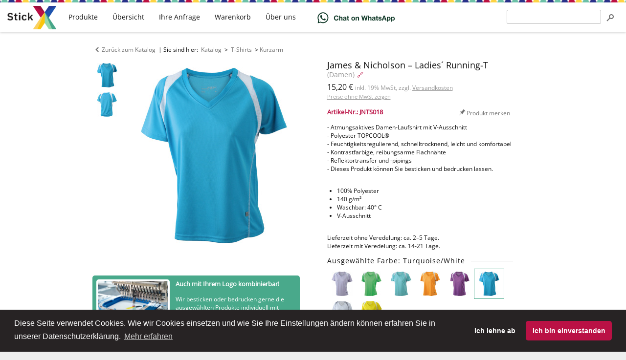

--- FILE ---
content_type: text/html; charset=utf-8
request_url: https://www.stickx.de/de/katalog/t-shirts/james-nicholson-ladies-running-t-bedrucken-besticken-lassen-JNTS018/073
body_size: 12681
content:
<!DOCTYPE html>
<html prefix="og: http://ogp.me/ns#" lang="de">

<head>
    <meta charset="utf-8" />
    <title>Ladies´ Running-T (Turquoise/White) besticken und bedrucken lassen -
James &amp; Nicholson - T-Shirts - StickX Textilveredelung</title>
    <meta name="viewport" content="width=device-width, initial-scale=1" />
    <link rel="stylesheet" href="/static/css/style.min.css?2b04096c" type="text/css" />
    <script type="text/javascript" src="/static/js.min/core.min.js?4a348fec"></script>

    <!-- Global site tag (gtag.js) - Google Ads: 957095292 -->
    <script async src="https://www.googletagmanager.com/gtag/js?id=AW-957095292"></script>
    <script>
window.dataLayer = window.dataLayer || [];
function gtag() {
    dataLayer.push(arguments);
}

// Set default consent mode - BEFORE gtag config
gtag('consent', 'default', {
    'ad_storage': 'denied',
    'ad_user_data': 'denied',
    'ad_personalization': 'denied',
    'analytics_storage': 'denied',
    'functionality_storage': 'denied',
    'personalization_storage': 'denied',
    'security_storage': 'granted',
    'wait_for_update': 500
});

gtag('js', new Date());

gtag(
    'config',
    'AW-957095292',
    {
        'allow_enhanced_conversions': true
    }
);
    </script>
    <script>
window.addEventListener("load", function () {
    window.cookieconsent.initialise({
        "palette": {
            "popup": {
                "background": "#272324",
                "text": "#ffffff"
            },
            "button": {
                "background": "#ba1145",
                "text": "#ffffff"
            }
        },
        "type": "opt-in",  
        "theme": "classic",
        "content": {
            "message": "Diese Seite verwendet Cookies. Wie wir Cookies einsetzen und wie Sie Ihre Einstellungen ändern können erfahren Sie in unserer Datenschutzerklärung. ",
            "allow": "Ich bin einverstanden",      
            "deny": "Ich lehne ab",        
            "link": "Mehr erfahren",
            "href": "/de/datenschutzerklaerung.html"
        },
        "onStatusChange": function(status, chosenBefore) {
            // Update consent mode based on user choice
            var type = this.options.type;
            var didConsent = this.hasConsented();
            
            if (didConsent) {
                // User accepted - grant consent
                gtag('consent', 'update', {
                    'ad_storage': 'granted',
                    'ad_user_data': 'granted',
                    'ad_personalization': 'granted',
                    'analytics_storage': 'granted',
                    'functionality_storage': 'granted',
                    'personalization_storage': 'granted'
                });
            } else {
                // User declined - keep denied (default state)
                gtag('consent', 'update', {
                    'ad_storage': 'denied',
                    'ad_user_data': 'denied',
                    'ad_personalization': 'denied',
                    'analytics_storage': 'denied',
                    'functionality_storage': 'denied',
                    'personalization_storage': 'denied'
                });
            }
        },
        "onInitialise": function (status) {
            // Check if user has already consented
            var type = this.options.type;
            var didConsent = this.hasConsented();
            
            if (didConsent) {
                // User previously accepted - grant consent
                gtag('consent', 'update', {
                    'ad_storage': 'granted',
                    'ad_user_data': 'granted',
                    'ad_personalization': 'granted',
                    'analytics_storage': 'granted',
                    'functionality_storage': 'granted',
                    'personalization_storage': 'granted'
                });
            }
        }
    })
});    </script>


<link rel="stylesheet" href="/static/css/product.min.css?d9b2f7aa" type="text/css" />
    <link rel="apple-touch-icon" sizes="180x180" href="/apple-touch-icon.png">
    <link rel="icon" type="image/png" sizes="32x32" href="/favicon-32x32.png">
    <link rel="icon" type="image/png" sizes="16x16" href="/favicon-16x16.png">
    <link rel="manifest" href="/site.webmanifest">
    <link rel="mask-icon" href="/safari-pinned-tab.svg" color="#ba1145">
    <meta name="msapplication-TileColor" content="#00aba9">
    <meta name="theme-color" content="#ffffff">

    <link rel="search" type="application/opensearchdescription+xml" title="Suche"
        href="/de/opensearch.xml" />
    <link hreflang="en" rel="alternate" href="https://www.stickx.de/en/catalog/t-shirts/james-nicholson-ladies-running-t-for-print-and-embroidery-JNTS018/073" />
    <link hreflang="de" rel="alternate" href="https://www.stickx.de/de/katalog/t-shirts/james-nicholson-ladies-running-t-bedrucken-besticken-lassen-JNTS018/073" />
    <link hreflang="hu" rel="alternate" href="https://www.stickx.de/hu/katalogus/polok/james-nicholson-ladies-running-t-nyomtathato-himezheto-JNTS018/073" />
    <link rel="canonical" href="https://www.stickx.de/de/katalog/t-shirts/james-nicholson-ladies-running-t-bedrucken-besticken-lassen-JNTS018/073" />
    <meta name="google-site-verification" content="146K_wpLpT9LlQNcAkB9JYXSScs2EephEl-dk3unIfw" />
    <meta name="google-site-verification" content="5WODaCKVjER35qJAdS_YoTKtFLTPgAW3RhcbGzDN7PI" />
    <meta name="msvalidate.01" content="5DAE92A3C8D688916BB57BFA9D7D6CAC" />
    <meta name="p:domain_verify" content="ae01302a28ed964d7a927bff2ab3efd9" />
<meta property="og:type" content="website" />
<meta property="og:title" content="Ladies´ Running-T (Turquoise/White) - James &amp; Nicholson" />
<meta property="og:description" content="Atmungsaktives Damen-Laufshirt mit V-Ausschnitt
- Polyester TOPCOOL®
- Feuchtigkeitsregulierend, schnelltrocknend, leicht und komfortabel
- Kontrastfarbige, reibungsarme Flachnähte
- Reflektortransfer und -pipings" />
<meta property="og:image" content="https://www.stickx.de/static/images/product_images/300x400x93/2020/CC/02/JN%20396/Packshot/(PS)%20(02.0396)%20-%20James%20&amp;%20Nicholson%20JN%20396%20%5Bturquoise-white%5D%20(2).jpg" />
<meta property="og:url" content="https://www.stickx.de/de/katalog/t-shirts/james-nicholson-ladies-running-t-bedrucken-besticken-lassen-JNTS018/073" />
</head>

<body >
    <div class="wrapper">
<div class="container">
    <div class="content">
<div id="js-product-infos"
    class="product with-thumbnails js-product"
    itemscope itemtype="http://schema.org/Product">
    <div class="product-nav">
        <a href="/de/katalog/" class="control icon-before icon-before-left">Zurück zum Katalog</a>
        | Sie sind hier: <span class="breadcrumbs" itemscope itemtype="http://schema.org/BreadcrumbList">
            <span itemprop="itemListElement" itemscope itemtype="http://schema.org/ListItem"><a class="control" href="/de/katalog/"
        itemprop="item"><span itemprop="name">Katalog</span></a>
    <meta itemprop="position" content="1" />
</span> &gt;
            <span itemprop="itemListElement" itemscope itemtype="http://schema.org/ListItem"><a class="control" href="/de/katalog/t-shirts/"
        itemprop="item"><span itemprop="name">T-Shirts</span></a>
    <meta itemprop="position" content="2" />
</span>&gt;<span itemprop="itemListElement" itemscope itemtype="http://schema.org/ListItem"><a class="control" href="/de/katalog/t-shirts/kurzarm/"
        itemprop="item"><span itemprop="name">Kurzarm</span></a>
    <meta itemprop="position" content="1" />
</span></span>
    </div>
    <div class="product-content">
        <div class="product-wrapper">
            <div class="product-panel product-images  has-thumbnails">
                <div class="product-image has-thumbnails">
                    <div id="ProductGallery" class="product-image-thumbnails">
                        <a href="/static/images/product_images/300x400x93/2020/CC/02/JN%20396/Packshot/(PS)%20(02.0396)%20-%20James%20&amp;%20Nicholson%20JN%20396%20%5Bturquoise-white%5D%20(2).jpg" data-kind="image" data-image="/static/images/product_images/300x400x93/2020/CC/02/JN%20396/Packshot/(PS)%20(02.0396)%20-%20James%20&amp;%20Nicholson%20JN%20396%20%5Bturquoise-white%5D%20(2).jpg" data-zoom-image="/static/images/product_images/960x1000x95/2020/CC/02/JN%20396/Packshot/(PS)%20(02.0396)%20-%20James%20&amp;%20Nicholson%20JN%20396%20%5Bturquoise-white%5D%20(2).jpg"
                            class="product-image-thumbnails-item js-thumbnail">
                            <meta itemprop="image" content="/static/images/product_images/960x1000x95/2020/CC/02/JN%20396/Packshot/(PS)%20(02.0396)%20-%20James%20&amp;%20Nicholson%20JN%20396%20%5Bturquoise-white%5D%20(2).jpg" />
                            <img class="product-image-thumbnails-item-image" src="/static/images/product_images/50x50x90/2020/CC/02/JN%20396/Packshot/(PS)%20(02.0396)%20-%20James%20&amp;%20Nicholson%20JN%20396%20%5Bturquoise-white%5D%20(2).jpg"
                                alt="James &amp; Nicholson - Ladies´ Running-T (Turquoise/White)">
                        </a>
                        <a href="/static/images/product_images/300x400x93/2020/CC/02/JN%20396/Packshot/(PS)%20(02.0396)%20-%20James%20&amp;%20Nicholson%20JN%20396%20%5Bturquoise-white%5D%20%5BRuecken%5D%20(1).jpg" data-kind="image" data-image="/static/images/product_images/300x400x93/2020/CC/02/JN%20396/Packshot/(PS)%20(02.0396)%20-%20James%20&amp;%20Nicholson%20JN%20396%20%5Bturquoise-white%5D%20%5BRuecken%5D%20(1).jpg" data-zoom-image="/static/images/product_images/960x1000x95/2020/CC/02/JN%20396/Packshot/(PS)%20(02.0396)%20-%20James%20&amp;%20Nicholson%20JN%20396%20%5Bturquoise-white%5D%20%5BRuecken%5D%20(1).jpg"
                            class="product-image-thumbnails-item js-thumbnail">
                            <meta itemprop="image" content="/static/images/product_images/960x1000x95/2020/CC/02/JN%20396/Packshot/(PS)%20(02.0396)%20-%20James%20&amp;%20Nicholson%20JN%20396%20%5Bturquoise-white%5D%20%5BRuecken%5D%20(1).jpg" />
                            <img class="product-image-thumbnails-item-image" src="/static/images/product_images/50x50x90/2020/CC/02/JN%20396/Packshot/(PS)%20(02.0396)%20-%20James%20&amp;%20Nicholson%20JN%20396%20%5Bturquoise-white%5D%20%5BRuecken%5D%20(1).jpg"
                                alt="James &amp; Nicholson - Ladies´ Running-T (Turquoise/White)">
                        </a>
                    </div>
                    <div class="product-image-container js-image-container">
                        <a href="/static/images/product_images/960x1000x95/2020/CC/02/JN%20396/Packshot/(PS)%20(02.0396)%20-%20James%20&amp;%20Nicholson%20JN%20396%20%5Bturquoise-white%5D%20(2).jpg" target="_blank" itemprop="image">
                            <img class="product-image-main js-main-image" id="ProductImage"
                                data-zoom-image="/static/images/product_images/960x1000x95/2020/CC/02/JN%20396/Packshot/(PS)%20(02.0396)%20-%20James%20&amp;%20Nicholson%20JN%20396%20%5Bturquoise-white%5D%20(2).jpg"
                                alt="James &amp; Nicholson - Ladies´ Running-T (Turquoise/White)"
                                src="/static/images/product_images/300x400x93/2020/CC/02/JN%20396/Packshot/(PS)%20(02.0396)%20-%20James%20&amp;%20Nicholson%20JN%20396%20%5Bturquoise-white%5D%20(2).jpg" />
                        </a>
                    </div>
                     <div class="product-video-container js-video-container" hidden>
                        <iframe width="453" height="682" class="product-video-main js-main-video" id="ProductVideo" frameborder="0"></iframe>
                    </div>
                </div>
                <aside class="embroidery-hint">
    <a class="embroidery-hint__link" data-track-content data-content-name="embroidery-hint"
        data-content-piece="embroidery-hint-short"
        href="/de/hilfe/technische-informationen.html">
        <img class="embroidery-hint__image"
            src="/static/images/about-us/stickerei-rosenheim.jpg"
            alt="Stickerei aus Rosenheim" title="Stickerei aus Rosenheim" width="150" height="100" />
        <p class="embroidery-hint__title">Auch mit Ihrem Logo kombinierbar!</p>
        <p class="embroidery-hint__body">Wir besticken oder bedrucken gerne die ausgewählten Produkte
            individuell mit
            Ihrem Logo oder einem Schriftzug.</p>
        <p class="embroidery-hint__cto">Die Anfrage und das Angebot sind für Sie natürlich kostenlos und
            unverbindlich!
        </p>
    </a>
</aside>

            </div>
            <div class="product-main product-panel">
                <meta itemprop="url" content="https://www.stickx.de/de/katalog/t-shirts/james-nicholson-ladies-running-t-bedrucken-besticken-lassen-JNTS018/073" />
                <meta itemprop="sku" content="JNTS018-073" />
                <meta itemprop="name" content="Ladies´ Running-T Turquoise/White" />
                <meta itemprop="itemCondition" content="NewCondition" />
                <h1 class="product-name">                    <span class="js-product-name">James &amp; Nicholson – Ladies´ Running-T</span>
                    <small>(Damen)</small>
                    <a class="product-shortlink" rel="nofollow"
                        href="https://stickx.de/nr/JNTS018/073">🔗</a>
                </h1>

                <div class="product-price">
                    <span class="product-price-display"><span itemprop="offers" itemscope itemtype="http://schema.org/Offer">
                            <meta itemprop="eligibleQuantity" content="1" />
                            <meta itemprop="priceCurrency" content="EUR" />
                            <meta itemprop="itemCondition" content="NewCondition" />
                            <meta itemprop="price" content="15.2" />
                            <span>
                                15,20 €
<small class="price-display-hint">inkl. 19% MwSt, zzgl. <a href="/de/hilfe/versandinformationen.html">Versandkosten</a></small>

                            </span>
                        </span></span>
                </div><form novalidate class="post-button-form" method="post" action="/de/einstellungen/show_vat?return_to=https://www.stickx.de/de/katalog/t-shirts/james-nicholson-ladies-running-t-bedrucken-besticken-lassen-JNTS018/073">
    <button type="submit" class="control product-price-changer" tabindex="-1">Preise ohne MwSt zeigen</button>
    <input type="hidden" name="value" value="0" />
</form>

<div class="product-controls">
                    <div class="js-history-pin-placeholder" data-article_number="JNTS018"
                        data-url="/de/katalog/t-shirts/james-nicholson-ladies-running-t-bedrucken-besticken-lassen-JNTS018/073" data-name="James &amp; Nicholson – Ladies´ Running-T"
                        data-image_url="/static/images/product_images/50x50x90/2020/CC/02/JN%20396/Packshot/(PS)%20(02.0396)%20-%20James%20&amp;%20Nicholson%20JN%20396%20%5Bturquoise-white%5D%20(2).jpg"
                        data-class="product-controls-item control icon-before" data-remember="true"></div>
                </div>
                <div class="product-numbers">
                    Artikel-Nr.: JNTS018<br />
                </div>
                <p class="product-description" itemprop="description">- Atmungsaktives Damen-Laufshirt mit V-Ausschnitt
- Polyester TOPCOOL®
- Feuchtigkeitsregulierend, schnelltrocknend, leicht und komfortabel
- Kontrastfarbige, reibungsarme Flachnähte
- Reflektortransfer und -pipings
- Dieses Produkt können Sie besticken und bedrucken lassen.</p>
                <ul class="product-data">
                    <li class="product-material">100% Polyester</li>
                    <li class="product-quality">140 g/m²</li>
                    <li class="product-washing">Waschbar: 40° C</li>
                    <li>V-Ausschnitt</li>
                </ul>
                <p>
                    Lieferzeit ohne Veredelung: ca. 2–5 Tage.<br />
                    Lieferzeit mit Veredelung: ca. 14-21 Tage.
                </p>

                <form novalidate action="https://www.stickx.de/de/katalog/t-shirts/james-nicholson-ladies-running-t-bedrucken-besticken-lassen-JNTS018/073#editor" method="post" enctype="multipart/form-data">
                    <a id="editor" class="anchor"></a>
                    <meta itemprop="color" content="Turquoise/White" />
 <p class="h2 product-subheading product-variants-heading">
                        Ausgewählte Farbe: Turquoise/White
                        </p>
                        <div class="product-variants js-product-variants" data-text-less="Weniger zeigen"
                            data-text-more="Alle 8 Variante zeigen">
                            <a class="product-variants-item js-variant" itemprop="isRelatedTo" itemscope itemtype="http://schema.org/Product"                                 href="/de/katalog/t-shirts/james-nicholson-ladies-running-t-bedrucken-besticken-lassen-JNTS018/069?context_url=/de/katalog/"
                                title="Lilac/White"
                                data-preview="/static/images/product_images/300x400x93/2020/CC/02/JN%20396/Packshot/(PS)%20(02.0396)%20-%20James%20&amp;%20Nicholson%20JN%20396%20%5Blilac-white%5D%20(1).jpg">
                                <meta itemprop="url" content="/de/katalog/t-shirts/james-nicholson-ladies-running-t-bedrucken-besticken-lassen-JNTS018/069" />
                                <meta itemprop="name" content="Lilac/White" />
                                <img class="product-variant-image" src="/static/images/product_images/50x50x90/2020/CC/02/JN%20396/Packshot/(PS)%20(02.0396)%20-%20James%20&amp;%20Nicholson%20JN%20396%20%5Blilac-white%5D%20(1).jpg"
                                    alt="Lilac/White">
                            </a>
                            <a class="product-variants-item js-variant" itemprop="isRelatedTo" itemscope itemtype="http://schema.org/Product"                                 href="/de/katalog/t-shirts/james-nicholson-ladies-running-t-bedrucken-besticken-lassen-JNTS018/070?context_url=/de/katalog/"
                                title="Lime Green/White"
                                data-preview="/static/images/product_images/300x400x93/2020/CC/02/JN%20396/Packshot/(PS)%20(02.0396)%20-%20James%20&amp;%20Nicholson%20JN%20396%20%5Blime%20green-white%5D%20(2).jpg">
                                <meta itemprop="url" content="/de/katalog/t-shirts/james-nicholson-ladies-running-t-bedrucken-besticken-lassen-JNTS018/070" />
                                <meta itemprop="name" content="Lime Green/White" />
                                <img class="product-variant-image" src="/static/images/product_images/50x50x90/2020/CC/02/JN%20396/Packshot/(PS)%20(02.0396)%20-%20James%20&amp;%20Nicholson%20JN%20396%20%5Blime%20green-white%5D%20(2).jpg"
                                    alt="Lime Green/White">
                            </a>
                            <a class="product-variants-item js-variant" itemprop="isRelatedTo" itemscope itemtype="http://schema.org/Product"                                 href="/de/katalog/t-shirts/james-nicholson-ladies-running-t-bedrucken-besticken-lassen-JNTS018/071?context_url=/de/katalog/"
                                title="Mint/White"
                                data-preview="/static/images/product_images/300x400x93/2020/CC/02/JN%20396/Packshot/(PS)%20(02.0396)%20-%20James%20&amp;%20Nicholson%20JN%20396%20%5Bmint-white%5D%20(2).jpg">
                                <meta itemprop="url" content="/de/katalog/t-shirts/james-nicholson-ladies-running-t-bedrucken-besticken-lassen-JNTS018/071" />
                                <meta itemprop="name" content="Mint/White" />
                                <img class="product-variant-image" src="/static/images/product_images/50x50x90/2020/CC/02/JN%20396/Packshot/(PS)%20(02.0396)%20-%20James%20&amp;%20Nicholson%20JN%20396%20%5Bmint-white%5D%20(2).jpg"
                                    alt="Mint/White">
                            </a>
                            <a class="product-variants-item js-variant" itemprop="isRelatedTo" itemscope itemtype="http://schema.org/Product"                                 href="/de/katalog/t-shirts/james-nicholson-ladies-running-t-bedrucken-besticken-lassen-JNTS018/025?context_url=/de/katalog/"
                                title="Orange/White"
                                data-preview="/static/images/product_images/300x400x93/2020/CC/02/JN%20396/Packshot/(PS)%20(02.0396)%20-%20James%20&amp;%20Nicholson%20JN%20396%20%5Borange-white%5D%20(1).jpg">
                                <meta itemprop="url" content="/de/katalog/t-shirts/james-nicholson-ladies-running-t-bedrucken-besticken-lassen-JNTS018/025" />
                                <meta itemprop="name" content="Orange/White" />
                                <img class="product-variant-image" src="/static/images/product_images/50x50x90/2020/CC/02/JN%20396/Packshot/(PS)%20(02.0396)%20-%20James%20&amp;%20Nicholson%20JN%20396%20%5Borange-white%5D%20(1).jpg"
                                    alt="Orange/White">
                            </a>
                            <a class="product-variants-item js-variant" itemprop="isRelatedTo" itemscope itemtype="http://schema.org/Product"                                 href="/de/katalog/t-shirts/james-nicholson-ladies-running-t-bedrucken-besticken-lassen-JNTS018/072?context_url=/de/katalog/"
                                title="Purple/White"
                                data-preview="/static/images/product_images/300x400x93/2020/CC/02/JN%20396/Packshot/(PS)%20(02.0396)%20-%20James%20&amp;%20Nicholson%20JN%20396%20%5Bpurple-white%5D%20(1).jpg">
                                <meta itemprop="url" content="/de/katalog/t-shirts/james-nicholson-ladies-running-t-bedrucken-besticken-lassen-JNTS018/072" />
                                <meta itemprop="name" content="Purple/White" />
                                <img class="product-variant-image" src="/static/images/product_images/50x50x90/2020/CC/02/JN%20396/Packshot/(PS)%20(02.0396)%20-%20James%20&amp;%20Nicholson%20JN%20396%20%5Bpurple-white%5D%20(1).jpg"
                                    alt="Purple/White">
                            </a>
                            <a class="product-variants-item js-variant active"
                                href="/de/katalog/t-shirts/james-nicholson-ladies-running-t-bedrucken-besticken-lassen-JNTS018/073?context_url=/de/katalog/"
                                title="Turquoise/White"
                                data-preview="/static/images/product_images/300x400x93/2020/CC/02/JN%20396/Packshot/(PS)%20(02.0396)%20-%20James%20&amp;%20Nicholson%20JN%20396%20%5Bturquoise-white%5D%20(2).jpg">
                                <img class="product-variant-image" src="/static/images/product_images/50x50x90/2020/CC/02/JN%20396/Packshot/(PS)%20(02.0396)%20-%20James%20&amp;%20Nicholson%20JN%20396%20%5Bturquoise-white%5D%20(2).jpg"
                                    alt="Turquoise/White">
                            </a>
                            <a class="product-variants-item js-variant" itemprop="isRelatedTo" itemscope itemtype="http://schema.org/Product"                                 href="/de/katalog/t-shirts/james-nicholson-ladies-running-t-bedrucken-besticken-lassen-JNTS018/074?context_url=/de/katalog/"
                                title="White/Silver (Solid)"
                                data-preview="/static/images/product_images/300x400x93/2020/CC/02/JN%20396/Packshot/(PS)%20(02.0396)%20-%20James%20&amp;%20Nicholson%20JN%20396%20%5Bwhite-silver%5D%20(1).jpg">
                                <meta itemprop="url" content="/de/katalog/t-shirts/james-nicholson-ladies-running-t-bedrucken-besticken-lassen-JNTS018/074" />
                                <meta itemprop="name" content="White/Silver (Solid)" />
                                <img class="product-variant-image" src="/static/images/product_images/50x50x90/2020/CC/02/JN%20396/Packshot/(PS)%20(02.0396)%20-%20James%20&amp;%20Nicholson%20JN%20396%20%5Bwhite-silver%5D%20(1).jpg"
                                    alt="White/Silver (Solid)">
                            </a>
                            <a class="product-variants-item js-variant" itemprop="isRelatedTo" itemscope itemtype="http://schema.org/Product"                                 href="/de/katalog/t-shirts/james-nicholson-ladies-running-t-bedrucken-besticken-lassen-JNTS018/036?context_url=/de/katalog/"
                                title="Yellow/White"
                                data-preview="/static/images/product_images/300x400x93/2020/CC/02/JN%20396/Packshot/(PS)%20(02.0396)%20-%20James%20&amp;%20Nicholson%20JN%20396%20%5Byellow-white%5D%20(3).jpg">
                                <meta itemprop="url" content="/de/katalog/t-shirts/james-nicholson-ladies-running-t-bedrucken-besticken-lassen-JNTS018/036" />
                                <meta itemprop="name" content="Yellow/White" />
                                <img class="product-variant-image" src="/static/images/product_images/50x50x90/2020/CC/02/JN%20396/Packshot/(PS)%20(02.0396)%20-%20James%20&amp;%20Nicholson%20JN%20396%20%5Byellow-white%5D%20(3).jpg"
                                    alt="Yellow/White">
                            </a>
                        </div>
                        <div class="product-size-editor">
                            
                            <div class="js-item-amount item-amount">
    <select name="amounts[0][size]" class="js-size item-amount-size js-color-size-editor-sizes">
        <option  selected="selected"  value="">Größe wählen</option>
        <option value="unknown" >
            Ich weiß es noch nicht
        </option>
        <option value="S" >
            S
        </option>
        <option value="M" >
            M
        </option>
        <option value="L" >
            L
        </option>
        <option value="XL" >
            XL
        </option>
        <option value="XXL" >
            XXL
        </option>
    </select>
    <input type="number" class="js-amount item-amount-amount" min="1" max="99999"
        name="amounts[0][amount]" value="1" />
    <button type="submit" name="remove_size" value="0"
        class="js-remove-amount control item-amount-remove icon-before icon-before-remove"></button>
</div>
<button type="submit" name="action" value="add_size"
    class="js-add-amount btn-ghost small item-amount-add icon-before icon-before-add-size">Neue Größe hinzufügen</button>

                        </div>
                        <div class="product-action">
                            <div class="product-action-buttons">
                                <button type="submit" name="action" value="query.add"
                                    class="js-add-to-query btn-primary product-action-button icon-before icon-before-addto-query"><span
                                        class="btn__text">Anfrage stellen für Stickerei oder Textildruck</span></button>
                                <button type="submit" name="action" value="cart.add"
                                    class="js-add-to-cart btn-primary product-action-button icon-before icon-before-addto-cart"><span
                                        class="btn__text">Ohne Veredelung bestellen</span></button>
                            </div>
                            <p class="product-action-hint">Die Anfrage ist <b>kostenlos</b> und <b>unverbindlich</b>.
                            </p>
                        </div>
                </form>
                <aside class="helpbox product-helpbox">
    <p class="helpbox-title">Sind Sie nicht sicher? Oder haben Sie Fragen?</p>
    <p class="helpbox-body">Senden Sie eine Email an <span id="ee11fd06-3c2a-4ec4-8b16-423096cc6e8d">info ﴾𝖺𝗍﴿ stickx ﴾𝖽𝗈𝗍﴿ de</span><script type="text/javascript">
(function(document){"use strict";var elem=document.getElementById("ee11fd06-3c2a-4ec4-8b16-423096cc6e8d"),
data="501011201111460511611501990701021640001101".split("").reverse().join(""),offset=0,len=3,strLen=data.length,
ret=[],email,a=document.createElement('a');if(!elem){return;}for(offset;offset<strLen;offset+=len){
ret.push(String.fromCharCode(data.slice(offset,len+offset)));}email=ret.reverse().join("");
a.innerHTML=email;a.href="mailto:"+email;a.className="";
elem.parentNode.replaceChild(a,elem);}(document))</script>.
        Wir helfen Ihnen gerne!</p>
    
</aside>

                <p style="color: #999">
                    Tech.-Nr.: 02.0396, JN396, JN 396
                </p>
            </div>
        </div>
        <div class="product-info product-panel">
            <div class="product-info-box">
                <p class="h2 product-subheading">Preisstaffelung</p>
                <table class="product-prices product-prices--tiered">
                    <thead>
                        <tr>                            <th>ab 1 St.</th>
                            <th>ab 30 St.</th>
                            <th>ab 60 St.</th>
                            <th>ab 120 St.</th>
                            <th class="product-prices-more-header">Höhere Menge?</th>
                        </tr>
                        <tr>                            <td itemprop="offers" itemscope itemtype="http://schema.org/Offer">
                                <meta itemprop="eligibleQuantity" content="1" />
                                <meta itemprop="priceCurrency" content="EUR" />
                                <meta itemprop="itemCondition" content="NewCondition" />
                                <span itemprop="price" content="15.2">
                                    15,20 €

                                </span>
                            </td>
                            <td itemprop="offers" itemscope itemtype="http://schema.org/Offer">
                                <meta itemprop="eligibleQuantity" content="30" />
                                <meta itemprop="priceCurrency" content="EUR" />
                                <meta itemprop="itemCondition" content="NewCondition" />
                                <span itemprop="price" content="14.27">
                                    14,27 €

                                </span>
                            </td>
                            <td itemprop="offers" itemscope itemtype="http://schema.org/Offer">
                                <meta itemprop="eligibleQuantity" content="60" />
                                <meta itemprop="priceCurrency" content="EUR" />
                                <meta itemprop="itemCondition" content="NewCondition" />
                                <span itemprop="price" content="13.63">
                                    13,63 €

                                </span>
                            </td>
                            <td itemprop="offers" itemscope itemtype="http://schema.org/Offer">
                                <meta itemprop="eligibleQuantity" content="120" />
                                <meta itemprop="priceCurrency" content="EUR" />
                                <meta itemprop="itemCondition" content="NewCondition" />
                                <span itemprop="price" content="13.49">
                                    13,49 €

                                </span>
                            </td>
                            <td class="product-prices-more-content" rowspan="2">
                                <form novalidate action="https://www.stickx.de/de/katalog/t-shirts/james-nicholson-ladies-running-t-bedrucken-besticken-lassen-JNTS018/073" method="post">
                                    <button type="submit" name="action" value="query.add" class="btn btn-secondary">Anfragen</button>
                                </form>
                            </td>
                        </tr>
                        <tr>
                            <td></td>                            <td class="product-prices-discount_percent"><span
                                    class="product-prices-discount_percent-tag">-6%</span></td>
                            <td class="product-prices-discount_percent"><span
                                    class="product-prices-discount_percent-tag">-10%</span></td>
                            <td class="product-prices-discount_percent"><span
                                    class="product-prices-discount_percent-tag">-11%</span></td>
                        </tr>
                        </tbody>
                </table>
                <p class="product-prices-hint">
                    <small class="price-display-hint">inkl. 19% MwSt, zzgl. <a href="/de/hilfe/versandinformationen.html">Versandkosten</a></small>

                </p>
            </div>

            <div class="product-group">
                <p class="h2 product-subheading product-group-heading">Produktvariante</p>
                <a class="product-group-item active"  href="/de/katalog/t-shirts/james-nicholson-ladies-running-t-bedrucken-besticken-lassen-JNTS018/073"
                    title="Ladies´ Running-T (Damen)">
                    <small class="product-group-item-name">Damen</small>
                    <img alt="Ladies´ Running-T (Damen)"
                        src="/static/images/product_images/50x50x90/2020/CC/02/JN%20396/Packshot/(PS)%20(02.0396)%20-%20James%20&amp;%20Nicholson%20JN%20396%20%5Bturquoise-white%5D%20(2).jpg" />
                </a>
                <a class="product-group-item"
                    itemprop="isRelatedTo"  href="/de/katalog/t-shirts/james-nicholson-men-s-running-t-bedrucken-besticken-lassen-JNTS019/033"
                    title="Men´s Running-T (Herren)">
                    <small class="product-group-item-name">Herren</small>
                    <img alt="Men´s Running-T (Herren)"
                        src="/static/images/product_images/50x50x90/2020/CC/02/JN%20397/Packshot/(PS)%20(02.0397)%20-%20James%20&amp;%20Nicholson%20JN%20397%20%5Bturquoise-white%5D%20(3).jpg" />
                </a>
            </div>
            <div class="product-info-box">
                <p class="h2 product-subheading">Geeignet für</p>
                <ul class="product-info-techniques pool-center">
                    <li class="pool-item product-info-technique icon-before icon-before-tech-embroidery" title="Das Motiv wird mit einem Garn auf das Textil gestickt." >
                        <span class="product-info-technique-name">Stickerei</span>
                    </li>
                    <li class="pool-item product-info-technique icon-before icon-before-tech-print" >
                        <span class="product-info-technique-name">Druck</span>
                    </li>
                </ul>
                <a class="control float-right"
                    href="/de/hilfe/technische-informationen.html"><small>Technische Informationen</small></a>
            </div>
            <div class="product-info-box">
                <p class="h2 product-subheading">Passend für</p>
                <ul class="product-info-recommendation">
                    <li><a href="/de/katalog/?global=sport">Sport</a>                    </li>
                    <li>Laufen                    </li>
                </ul>
            </div>
            <div class="product-info-box">
                <p class="h2 product-subheading">Eigenschaften</p>
                <ul class="product-info-badges pool-center">
                    <li class="product-info-badges-item pool-item" title="40 C° waschbar">
                        <img src="/static/images/badges/40C.png"
                            alt="40 C° waschbar">
                        <p class="product-info-badges-item-name">
                            40 C° waschbar</p>
                    </li>
                    <li class="product-info-badges-item pool-item" title="Tailliert">
                        <img src="/static/images/badges/fitted.png"
                            alt="Tailliert">
                        <p class="product-info-badges-item-name">
                            Tailliert</p>
                    </li>
                </ul>
            </div>
            <aside class="product-info-box product-info-brand" itemprop="brand" itemscope
                itemtype="http://schema.org/Brand">
                <p class="h2 product-subheading product-info-brand-name" itemprop="name">James &amp; Nicholson</p>
                <p class="h2-tagline">Fashion - Lifestyle - Sports</p>
                <p class="product-info-brand-description" itemprop="description">James &amp; Nicholson bietet ein vielfältiges Sortiment von
            Produkten und Farben an. T-Shirts, Polos sowie auch Sweatshirts aus
            Baumwolle oder Baumwollmix in bis zu 30 Farben, für Freizeit oder
            Business bis hin zum funktionalen Sportswear-Shirt für fast jede
            Sportart.
                    <a href="/de/katalog/?marke=james-nicholson"
                        style="display: block; line-height: 32px; margin-top: 15px;"><img style="margin-right: 15px; vertical-align: middle;" itemprop="logo"
                            src="/static/images/brand_logos/james-nicholson.png"
                            alt="James &amp; Nicholson">Alle James &amp; Nicholson Produkte ansehen</a>
                </p>
            </aside>
        </div>
    </div>
</div>

<div class="usp">
    <div class="usp__items">
        <div class="usp__item usp__item--hero"
            title="Unsere Produktionsstätte befindet sich zentral gelegen in Rosenheim, im schönen Oberbayern.">
            <div class="usp__head">
                <div class="usp__de usp__de--black">Stickerei und</div>
                <div class="usp__de usp__de--red">Textildruck aus</div>
                <div class="usp__de usp__de--gold">Deutschland</div>
            </div>
            <div class="usp__body">
                Rosenheim, Oberbayern
            </div>
        </div>
        <div class="usp__item usp__item--first" title="10 Jahre Arbeit, Entwicklung, Leidenschaft">
            <div class="usp__head">
                10 Jahre Erfahrung
            </div>
            <div class="usp__body">
                Gegründet in 2014
            </div>
        </div>
        <div class="usp__item usp__item--second"
            title="Clique, Flexfit, Gildan, Fruit of the Loom und viele weitere Hersteller.">
            <div class="usp__head">
                30+ Marken
            </div>
            <div class="usp__body">
                von Promo bis Premium
            </div>
        </div>
        <div class="usp__item usp__item--third" title="Jede einzelne Bestickung wird von uns überprüft und gesäubert.">
            <div class="usp__head">
                Qualitäts&shy;kontrolle
            </div>
            <div class="usp__body">
                bei jedem bestickten Teil
            </div>
        </div>
        <div class="usp__item usp__item--fourth" title="und was noch wichtiger ist: tausende zufriedene Kunden">
            <div class="usp__head">
                3.000+
            </div>
            <div class="usp__body">
                Stick- / Druckaufträge pro Jahr
            </div>
        </div>
    </div>
</div>


<a id="similar" class="anchor"></a>
<p class="h2">Ähnliche Produkte</p>
<div id="js-products-similar" class="pool-center">
    <div class="js-product productbox pool-item" data-id="541ad65fa240191f29436b26">
    <a class="productbox-link js-history-feedback" data-article_number="JNTS010"
        href="/de/katalog/t-shirts/james-nicholson-ladies-running-t-bedrucken-besticken-lassen-JNTS010/017"
        title="James &amp; Nicholson – Ladies´ Running-T: TOPCOOL®-Polyester | Laufshirt für Damen | Atmungsaktiv, feuchtigkeitsregulierend und...">
        <div class="productbox-image">
            <img src="/static/images/product_images/150x150x93/CC/2017/02/0316/(PS)%20(02.0316)%20-%20James%20&amp;%20Nicholson%20JN%20316%20%5Bocean-white%5D%20(Front)%20(1).jpg" alt="James &amp; Nicholson – Ladies´ Running-T besticken und bedrucken lassen"
                title="James &amp; Nicholson – Ladies´ Running-T: TOPCOOL®-Polyester | Laufshirt für Damen | Atmungsaktiv, feuchtigkeitsregulierend und..." />
        </div>
        <div class="productbox-data">
            <span class="js-product-name productbox-data-row productbox-data-name">Ladies´ Running-T</span>
            <span class="productbox-data-row productbox-data-price">ab 14,74 €
</span>
        </div>
    </a>
    <button type="button" class="productbox-controls-button icon-before icon-before-menu-large"
        tabindex="-1"><!--⋮--></button>
    <div class="productbox-controls">
        <a href="/de/katalog/t-shirts/james-nicholson-ladies-running-t-bedrucken-besticken-lassen-JNTS010/017" target="_blank"
            class="productbox-controls-item icon-before icon-before-newtab"
            tabindex="-1">In neuen Tab öffnen</a>
        <div class="js-history-pin-placeholder" data-article_number="JNTS010"
            data-url="/de/katalog/t-shirts/james-nicholson-ladies-running-t-bedrucken-besticken-lassen-JNTS010/017" data-name="James &amp; Nicholson – Ladies´ Running-T"
            data-color_code="017"
            data-image_url="/static/images/product_images/50x50x90/CC/2017/02/0316/(PS)%20(02.0316)%20-%20James%20&amp;%20Nicholson%20JN%20316%20%5Bocean-white%5D%20(Front)%20(1).jpg"
            data-class="productbox-controls-item icon-before"></div>
        <form novalidate method="post" action="/de/query/add/541ad65fa240191f29436b26">
            <button type="submit"
                class="js-add-to-query productbox-controls-item icon-before icon-before-addto-query"
                tabindex="-1">Zur Anfrage hinzufügen</button>
        </form>
        <form novalidate method="post" action="/de/cart/add/541ad65fa240191f29436b26">
            <button type="submit"
                class="js-add-to-cart productbox-controls-item icon-before icon-before-addto-cart"
                tabindex="-1">In den Warenkorb</button>
        </form>
    </div>
</div>

    <div class="js-product productbox pool-item" data-id="541c022aa240191f29436b34">
    <a class="productbox-link js-history-feedback" data-article_number="JNTS016"
        href="/de/katalog/t-shirts/james-nicholson-ladies-running-t-bedrucken-besticken-lassen-JNTS016/031"
        title="James &amp; Nicholson – Ladies´ Running-T: Feuchtigkeitsregulierend, schnelltrocknend, leicht und komfortabel | Kontrastfarbige Einsätze |...">
        <div class="productbox-image">
            <img src="/static/images/product_images/150x150x93/2020/CC/02/JN%20390/Packshot/(PS)%20(02.0390)%20-%20James%20&amp;%20Nicholson%20JN%20390%20%5Broyal-black%5D%20(2).jpg" alt="James &amp; Nicholson – Ladies´ Running-T besticken und bedrucken lassen"
                title="James &amp; Nicholson – Ladies´ Running-T: Feuchtigkeitsregulierend, schnelltrocknend, leicht und komfortabel | Kontrastfarbige Einsätze |..." />
        </div>
        <div class="productbox-data">
            <span class="js-product-name productbox-data-row productbox-data-name">Ladies´ Running-T</span>
            <span class="productbox-data-row productbox-data-price">ab 13,49 €
</span>
        </div>
    </a>
    <button type="button" class="productbox-controls-button icon-before icon-before-menu-large"
        tabindex="-1"><!--⋮--></button>
    <div class="productbox-controls">
        <a href="/de/katalog/t-shirts/james-nicholson-ladies-running-t-bedrucken-besticken-lassen-JNTS016/031" target="_blank"
            class="productbox-controls-item icon-before icon-before-newtab"
            tabindex="-1">In neuen Tab öffnen</a>
        <div class="js-history-pin-placeholder" data-article_number="JNTS016"
            data-url="/de/katalog/t-shirts/james-nicholson-ladies-running-t-bedrucken-besticken-lassen-JNTS016/031" data-name="James &amp; Nicholson – Ladies´ Running-T"
            data-color_code="031"
            data-image_url="/static/images/product_images/50x50x90/2020/CC/02/JN%20390/Packshot/(PS)%20(02.0390)%20-%20James%20&amp;%20Nicholson%20JN%20390%20%5Broyal-black%5D%20(2).jpg"
            data-class="productbox-controls-item icon-before"></div>
        <form novalidate method="post" action="/de/query/add/541c022aa240191f29436b34">
            <button type="submit"
                class="js-add-to-query productbox-controls-item icon-before icon-before-addto-query"
                tabindex="-1">Zur Anfrage hinzufügen</button>
        </form>
        <form novalidate method="post" action="/de/cart/add/541c022aa240191f29436b34">
            <button type="submit"
                class="js-add-to-cart productbox-controls-item icon-before icon-before-addto-cart"
                tabindex="-1">In den Warenkorb</button>
        </form>
    </div>
</div>

    <div class="js-product productbox pool-item" data-id="541accbda240191f29436b25">
    <a class="productbox-link js-history-feedback" data-article_number="JNTS009"
        href="/de/katalog/t-shirts/james-nicholson-ladies-running-tank-bedrucken-besticken-lassen-JNTS009/017"
        title="James &amp; Nicholson – Ladies´ Running Tank: Lauf-Top für Damen | Atmungsaktiv, feuchtigkeitsregulierend und schnelltrocknend | Leicht und...">
        <div class="productbox-image">
            <img src="/static/images/product_images/150x150x93/CC/2017/02/0315/(PS)%20(02.0315)%20-%20James%20&amp;%20Nicholson%20JN%20315%20%5Bocean-white%5D%20(Front)%20(1).jpg" alt="James &amp; Nicholson – Ladies´ Running Tank besticken und bedrucken lassen"
                title="James &amp; Nicholson – Ladies´ Running Tank: Lauf-Top für Damen | Atmungsaktiv, feuchtigkeitsregulierend und schnelltrocknend | Leicht und..." />
        </div>
        <div class="productbox-data">
            <span class="js-product-name productbox-data-row productbox-data-name">Ladies´ Running Tank</span>
            <span class="productbox-data-row productbox-data-price">ab 13,01 €
</span>
        </div>
    </a>
    <button type="button" class="productbox-controls-button icon-before icon-before-menu-large"
        tabindex="-1"><!--⋮--></button>
    <div class="productbox-controls">
        <a href="/de/katalog/t-shirts/james-nicholson-ladies-running-tank-bedrucken-besticken-lassen-JNTS009/017" target="_blank"
            class="productbox-controls-item icon-before icon-before-newtab"
            tabindex="-1">In neuen Tab öffnen</a>
        <div class="js-history-pin-placeholder" data-article_number="JNTS009"
            data-url="/de/katalog/t-shirts/james-nicholson-ladies-running-tank-bedrucken-besticken-lassen-JNTS009/017" data-name="James &amp; Nicholson – Ladies´ Running Tank"
            data-color_code="017"
            data-image_url="/static/images/product_images/50x50x90/CC/2017/02/0315/(PS)%20(02.0315)%20-%20James%20&amp;%20Nicholson%20JN%20315%20%5Bocean-white%5D%20(Front)%20(1).jpg"
            data-class="productbox-controls-item icon-before"></div>
        <form novalidate method="post" action="/de/query/add/541accbda240191f29436b25">
            <button type="submit"
                class="js-add-to-query productbox-controls-item icon-before icon-before-addto-query"
                tabindex="-1">Zur Anfrage hinzufügen</button>
        </form>
        <form novalidate method="post" action="/de/cart/add/541accbda240191f29436b25">
            <button type="submit"
                class="js-add-to-cart productbox-controls-item icon-before icon-before-addto-cart"
                tabindex="-1">In den Warenkorb</button>
        </form>
    </div>
</div>

    <div class="js-product productbox pool-item" data-id="541c2a7fa240191f29436b3a">
    <a class="productbox-link js-history-feedback" data-article_number="JNTS032"
        href="/de/katalog/t-shirts/james-nicholson-ladies-bike-t-full-zip-bedrucken-besticken-lassen-JNTS032/056"
        title="James &amp; Nicholson – Ladies´ Bike-T Full Zip: Polyester-Cooldry® | Atmungsaktiv, feuchtigkeitsregulierend, schnelltrocknend, leicht und...">
        <div class="productbox-image">
            <img src="/static/images/product_images/150x150x93/2020/CC/02/JN%20453/Packshot/(PS)%20(02.0453)%20-%20James%20&amp;%20Nicholson%20JN%20453%20%5Bcobalt%5D%20(2).jpg" alt="James &amp; Nicholson – Ladies´ Bike-T Full Zip besticken und bedrucken lassen"
                title="James &amp; Nicholson – Ladies´ Bike-T Full Zip: Polyester-Cooldry® | Atmungsaktiv, feuchtigkeitsregulierend, schnelltrocknend, leicht und..." />
        </div>
        <div class="productbox-data">
            <span class="js-product-name productbox-data-row productbox-data-name">Ladies´ Bike-T Full Zip</span>
            <span class="productbox-data-row productbox-data-price">ab 23,44 €
</span>
        </div>
    </a>
    <button type="button" class="productbox-controls-button icon-before icon-before-menu-large"
        tabindex="-1"><!--⋮--></button>
    <div class="productbox-controls">
        <a href="/de/katalog/t-shirts/james-nicholson-ladies-bike-t-full-zip-bedrucken-besticken-lassen-JNTS032/056" target="_blank"
            class="productbox-controls-item icon-before icon-before-newtab"
            tabindex="-1">In neuen Tab öffnen</a>
        <div class="js-history-pin-placeholder" data-article_number="JNTS032"
            data-url="/de/katalog/t-shirts/james-nicholson-ladies-bike-t-full-zip-bedrucken-besticken-lassen-JNTS032/056" data-name="James &amp; Nicholson – Ladies´ Bike-T Full Zip"
            data-color_code="056"
            data-image_url="/static/images/product_images/50x50x90/2020/CC/02/JN%20453/Packshot/(PS)%20(02.0453)%20-%20James%20&amp;%20Nicholson%20JN%20453%20%5Bcobalt%5D%20(2).jpg"
            data-class="productbox-controls-item icon-before"></div>
        <form novalidate method="post" action="/de/query/add/541c2a7fa240191f29436b3a">
            <button type="submit"
                class="js-add-to-query productbox-controls-item icon-before icon-before-addto-query"
                tabindex="-1">Zur Anfrage hinzufügen</button>
        </form>
        <form novalidate method="post" action="/de/cart/add/541c2a7fa240191f29436b3a">
            <button type="submit"
                class="js-add-to-cart productbox-controls-item icon-before icon-before-addto-cart"
                tabindex="-1">In den Warenkorb</button>
        </form>
    </div>
</div>

    <div class="js-product productbox pool-item" data-id="591ea3d8f6411b024b0924b2">
    <a class="productbox-link js-history-feedback" data-article_number="JNTS083"
        href="/de/katalog/t-shirts/james-nicholson-damen-v-neck-sport-t-shirt-bedrucken-besticken-lassen-JNTS083/927"
        title="James &amp; Nicholson – Damen V-Neck Sport T-Shirt: Taillierter Schnitt, V-Ausschnitt, Nackenband, Doppelnähte an Schulter und Armausschnitt,...">
        <div class="productbox-image">
            <img src="/static/images/product_images/150x150x93/2017/CC/02/0735/(PS)%20(02.0735)%20-%20James%20&amp;%20Nicholson%20JN%20735%20%5Bpacific%5D%20(Front)%20(1).jpg" alt="James &amp; Nicholson – Damen V-Neck Sport T-Shirt besticken und bedrucken lassen"
                title="James &amp; Nicholson – Damen V-Neck Sport T-Shirt: Taillierter Schnitt, V-Ausschnitt, Nackenband, Doppelnähte an Schulter und Armausschnitt,..." />
        </div>
        <div class="productbox-data">
            <span class="js-product-name productbox-data-row productbox-data-name">Damen V-Neck Sport T-Shirt</span>
            <span class="productbox-data-row productbox-data-price">ab 7,56 €
</span>
        </div>
    </a>
    <button type="button" class="productbox-controls-button icon-before icon-before-menu-large"
        tabindex="-1"><!--⋮--></button>
    <div class="productbox-controls">
        <a href="/de/katalog/t-shirts/james-nicholson-damen-v-neck-sport-t-shirt-bedrucken-besticken-lassen-JNTS083/927" target="_blank"
            class="productbox-controls-item icon-before icon-before-newtab"
            tabindex="-1">In neuen Tab öffnen</a>
        <div class="js-history-pin-placeholder" data-article_number="JNTS083"
            data-url="/de/katalog/t-shirts/james-nicholson-damen-v-neck-sport-t-shirt-bedrucken-besticken-lassen-JNTS083/927" data-name="James &amp; Nicholson – Damen V-Neck Sport T-Shirt"
            data-color_code="927"
            data-image_url="/static/images/product_images/50x50x90/2017/CC/02/0735/(PS)%20(02.0735)%20-%20James%20&amp;%20Nicholson%20JN%20735%20%5Bpacific%5D%20(Front)%20(1).jpg"
            data-class="productbox-controls-item icon-before"></div>
        <form novalidate method="post" action="/de/query/add/591ea3d8f6411b024b0924b2">
            <button type="submit"
                class="js-add-to-query productbox-controls-item icon-before icon-before-addto-query"
                tabindex="-1">Zur Anfrage hinzufügen</button>
        </form>
        <form novalidate method="post" action="/de/cart/add/591ea3d8f6411b024b0924b2">
            <button type="submit"
                class="js-add-to-cart productbox-controls-item icon-before icon-before-addto-cart"
                tabindex="-1">In den Warenkorb</button>
        </form>
    </div>
</div>

    <div class="js-product productbox pool-item" data-id="54477af2a2401976d7c7b309">
    <a class="productbox-link js-history-feedback" data-article_number="SPTS004"
        href="/de/katalog/t-shirts/spiro-ladies-dash-training-shirt-bedrucken-besticken-lassen-SPTS004/311"
        title="Spiro – Ladies Dash Training Shirt: - Ergonomisch geschnittenes, leichtes Training Shirt  | Weiches COOL DRY Material  | Jaquard...">
        <div class="productbox-image">
            <img src="/static/images/product_images/150x150x93/S182F/S182F_AQUA_GREY.jpg" alt="Spiro – Ladies Dash Training Shirt besticken und bedrucken lassen"
                title="Spiro – Ladies Dash Training Shirt: - Ergonomisch geschnittenes, leichtes Training Shirt  | Weiches COOL DRY Material  | Jaquard..." />
        </div>
        <div class="productbox-data">
            <span class="js-product-name productbox-data-row productbox-data-name">Ladies Dash Training Shirt</span>
            <span class="productbox-data-row productbox-data-price">ab 13,73 €
</span>
        </div>
    </a>
    <button type="button" class="productbox-controls-button icon-before icon-before-menu-large"
        tabindex="-1"><!--⋮--></button>
    <div class="productbox-controls">
        <a href="/de/katalog/t-shirts/spiro-ladies-dash-training-shirt-bedrucken-besticken-lassen-SPTS004/311" target="_blank"
            class="productbox-controls-item icon-before icon-before-newtab"
            tabindex="-1">In neuen Tab öffnen</a>
        <div class="js-history-pin-placeholder" data-article_number="SPTS004"
            data-url="/de/katalog/t-shirts/spiro-ladies-dash-training-shirt-bedrucken-besticken-lassen-SPTS004/311" data-name="Spiro – Ladies Dash Training Shirt"
            data-color_code="311"
            data-image_url="/static/images/product_images/50x50x90/S182F/S182F_AQUA_GREY.jpg"
            data-class="productbox-controls-item icon-before"></div>
        <form novalidate method="post" action="/de/query/add/54477af2a2401976d7c7b309">
            <button type="submit"
                class="js-add-to-query productbox-controls-item icon-before icon-before-addto-query"
                tabindex="-1">Zur Anfrage hinzufügen</button>
        </form>
        <form novalidate method="post" action="/de/cart/add/54477af2a2401976d7c7b309">
            <button type="submit"
                class="js-add-to-cart productbox-controls-item icon-before icon-before-addto-cart"
                tabindex="-1">In den Warenkorb</button>
        </form>
    </div>
</div>

</div>

<script type="text/javascript" src="/static/js.min/product.min.js?e7d70ff1"></script>
    </div>
</div>
<nav class="header noprint" role="navigation">
    <div class="container">
        <a href="/de/" class="float-left logo" title="Zurück zum Startseite">
            <img src="/static/images/stickx-stickerei-textildruck-v2-2x.png" width="100" height="51"
                alt="StickX Textilveredelung - Stickerei und Textildruck" />
        </a>
        <ul class="navbar js-mainmenu-menu">
            <li class="navbar-has-submenu  js-mainmenu-collapse">
                <a id="js-mainmenu-link-products" href="/de/katalog/"
                    class="btn navbar-link js-mainmenu-link">
                    Produkte
                </a>
                <div class="navbar-submenu">
    <div class="navbar-submenu-panel">
        <div class="navbar-submenu-panel-column">
            <span class="navbar-submenu-header h2">Kategorien</span>
            <a href="/de/katalog/poloshirts/"
                class="navbar-submenu-link">Poloshirts</a>
            <a href="/de/katalog/jacken-weste/"
                class="navbar-submenu-link">Jacken &amp; Weste</a>
            <a href="/de/katalog/caps-muetzen/"
                class="navbar-submenu-link">Caps &amp; Mützen</a>
            <a href="/de/katalog/hemden-blusen/"
                class="navbar-submenu-link">Hemden und Blusen</a>
            <a href="/de/katalog/t-shirts/"
                class="navbar-submenu-link">T-Shirts</a>
            <a href="/de/katalog/sweatshirts/"
                class="navbar-submenu-link">Sweatshirts</a>
            <a href="/de/katalog/pullover-strickjacken/"
                class="navbar-submenu-link">Pullover &amp; Strickjacken</a>
            <a href="/de/katalog/hosen-shorts/"
                class="navbar-submenu-link">Hosen und Shorts</a>
            <a href="/de/katalog/taschen/"
                class="navbar-submenu-link">Taschen</a>
            <a href="/de/katalog/bademaentel-tuecher/"
                class="navbar-submenu-link">Bademäntel und -tücher</a>
            <a href="/de/katalog/sonstiges/"
                class="navbar-submenu-link">Sonstiges</a>
        </div>
        <div class="navbar-submenu-panel-column">
            <span class="navbar-submenu-header h2">Verwendung</span>
            <a href="/de/katalog/?global=arbeitskleidung"
                class="navbar-submenu-link">Arbeitskleidung</a>
            <a href="/de/katalog/?global=gastronomie"
                class="navbar-submenu-link">Gastronomie</a>
            <a href="/de/katalog/?global=corporate-fashion"
                class="navbar-submenu-link">Corporate Fashion</a>
            <a href="/de/katalog/?global=funktion"
                class="navbar-submenu-link">Funktion</a>
            <a href="/de/katalog/?global=sport"
                class="navbar-submenu-link">Sport</a>
            <hr class="navbar-submenu-divider" />
            <a href="/de/katalog/?global=neu"
                class="navbar-submenu-link navbar-submenu-link-new">Neu</a>
            <a href="/de/katalog/?global=paket"
                class="navbar-submenu-link navbar-submenu-link-package">Paket</a>
            <a href="/de/katalog/?global=outlet"
                class="navbar-submenu-link navbar-submenu-link-limited-offer">Outlet</a>
            <a href="/de/katalog/?global=sale"
                class="navbar-submenu-link navbar-submenu-link-sale">Sale</a>
        </div>
        <div class="navbar-submenu-panel-column">
            <span class="navbar-submenu-header h2">Geschlecht</span>
            <a href="/de/katalog/?geschlecht=damen"
                class="navbar-submenu-link">Damen</a>
            <a href="/de/katalog/?geschlecht=herren"
                class="navbar-submenu-link">Herren</a>
            <a href="/de/katalog/?geschlecht=kinder"
                class="navbar-submenu-link">Kinder</a>
            <a href="/de/katalog/?geschlecht=unisex"
                class="navbar-submenu-link">Unisex</a>
        </div>
    </div>
</div>
            </li>
            <li
                class=" js-mainmenu-collapse">
                <a href="/de/hilfe/technische-informationen.html" id="js-mainmenu-link-overview"
                    class="btn navbar-link js-mainmenu-link">Übersicht</a>
            </li>
            <li class=" js-mainmenu-collapse js-mainmenu-badged"
                data-mobileclass="icon-before icon-before-query">
                <a href="/de/anfrage/" id="js-mainmenu-link-query"
                    class="btn navbar-link js-mainmenu-link"
                    title="Anfrage stellen für Stickerei oder Textildruck">Ihre Anfrage                </a>
            </li>
            <li class=" js-mainmenu-collapse js-mainmenu-badged"
                data-mobileclass="icon-before icon-before-cart">
                <a href="/de/warenkorb/" id="js-mainmenu-link-cart" class="btn navbar-link js-mainmenu-link"
                    title="Produkte ohne Veredelung bestellen">Warenkorb                </a>
            </li>
            <li class=" js-mainmenu-collapse">
                <a href="/de/ueber-uns.html" id="js-mainmenu-link-about"
                    class="btn navbar-link js-mainmenu-link">Über uns</a>
            </li>
            <li class="js-mainmenu-collapse-extra">
                <a id="js_menu_whatsapp" aria-label="Chat on WhatsApp" href="https://wa.me/4917657906291"
                    class="btn navbar-link"
                ><img alt="Chat on WhatsApp" style="line-height: 60px; vertical-align: middle; max-height: 42px" src="/static/images/WhatsAppButtonWhiteSmall.png"/></a>
            </li>
            <li class="js-mainmenu-collapse navbar-search">
                <form novalidate action="/de/suche" method="get" class="js-mainmenu-search">
                    <input id="js-mainmenu-search-field" type="search" name="q" required="required"
                        value="" />
                    <button type="submit" id="js-mainmenu-search-btn"
                        class="btn btn-secondary icon-before icon-before-search" title="Suche"></button>
                </form>
            </li>
        </ul>
    </div>
</nav>
<div class="js-mainmenu-placeholder"></div>
<script type="text/javascript">$('.js-mainmenu-menu').mainmenu();</script>
<div id="js_history" class="js-history container"></div>
<script type="text/javascript">
var _paq = _paq || [];
if (StickX.history._storage) {
    StickX.history.init(jQuery('#js_history'),
        "Zuletzt angesehen",
        jQuery('.js-history-pin-placeholder'),
        jQuery('.js-history-feedback'),
        {
            'texts': {
                'pin': "Produkt merken",
                'unpin': "Produkt vergessen"
            },
            'icons': {
                'button.pin': 'icon-before-pin',
                'button.unpin': 'icon-before-unpin',
                'list.pin': 'icon-before icon-before-pin',
                'list.view': '',
                'feedback.pin': 'icon-before icon-before-pin',
                'feedback.view': ''
            }
        },
        _paq);
}</script>
<div class="footer noprint">
    <div class="container footer-links">
        <nav class="footer-links-block">
            <p class="footer-links-block-header">Kundenservice</p>
            <ul class="footer-links-block-links">
                <li class="footer-links-block-links-item">
                    <a href="/de/hilfe/bestellablauf.html"
                        class="touch ">Bestellablauf</a>
                </li>
                <!--li class="footer-links-block-links-item">
                    <a href="/de/hilfe/haeufige-fragen.html"
                            class=""
                            >Häufige Fragen</a>
                </li-->
                <li class="footer-links-block-links-item">
                    <a href="/de/hilfe/versandinformationen.html"
                        class="touch ">Versandinformationen</a>
                </li>
                <li class="footer-links-block-links-item">
                    <a href="/de/hilfe/ruecksendung.html"
                        class="touch ">Rücksendung</a>
                </li>
                <li class="footer-links-block-links-item">
                    <a href="/de/hilfe/logopreise.html"
                        class="touch ">Logopreise</a>
                </li>
                <li class="footer-links-block-links-item">
                    <a href="/de/anfrage/"
                        class="touch ">Frage stellen</a>
                </li>
            </ul>
        </nav>
        <nav class="footer-links-block">
            <p class="footer-links-block-header">Informationen</p>
            <ul class="footer-links-block-links">
                <li class="footer-links-block-links-item">
                    <a href="/de/ueber-uns.html"
                        class="touch ">Über uns</a>
                </li>
                <li class="footer-links-block-links-item">
                    <a href="/de/hilfe/technische-informationen.html"
                        class="touch ">Technische Informationen</a>
                </li>
                <li class="footer-links-block-links-item">
                    <a href="/de/unsere-marken.html"
                        class="touch ">Unsere Marken</a>
                </li>
                <!--li class="footer-links-block-links-item">
                    <a href="/de/hilfe/technische-informationen.html"
                        class="touch "
                        >Technische Informationen</a>
                </li-->
            </ul>
        </nav>
        <nav class="footer-links-block">
            <p class="footer-links-block-header">Rechtliche Hinweise</p>
            <ul class="footer-links-block-links">
                <li class="footer-links-block-links-item">
                    <a href="/de/agb.html"
                        class="touch ">AGB</a>
                </li>
                <li class="footer-links-block-links-item">
                    <a href="/de/impressum.html"
                        class="touch ">Impressum</a>
                </li>
                <li class="footer-links-block-links-item">
                    <a href="/de/datenschutzerklaerung.html"
                        class="touch ">Datenschutzerklärung</a>
                </li>
                <li class="footer-links-block-links-item">
                    <a href="/de/disclaimer.html"
                        class="touch ">Disclaimer</a>
                </li>
            </ul>
        </nav>

        <nav class="footer-links-block">
            <p class="footer-links-block-header">Sprache</p>
            <ul class="footer-links-block-links">
                <li class="footer-links-block-links-item">
                    <a class="touch" hreflang="en" rel="alternate"
                        href="https://www.stickx.de/en/catalog/t-shirts/james-nicholson-ladies-running-t-for-print-and-embroidery-JNTS018/073#footer">English</a>
                </li>
                <li class="footer-links-block-links-item">
                    <a class="touch" hreflang="de" rel="alternate"
                        href="https://www.stickx.de/de/katalog/t-shirts/james-nicholson-ladies-running-t-bedrucken-besticken-lassen-JNTS018/073#footer">Deutsch</a>
                </li>
                <li class="footer-links-block-links-item">
                    <a class="touch" hreflang="hu" rel="alternate"
                        href="https://www.stickx.de/hu/katalogus/polok/james-nicholson-ladies-running-t-nyomtathato-himezheto-JNTS018/073#footer">Magyar</a>
                </li>
            </ul>
        </nav>

        <nav class="footer-links-block">
            <p class="footer-links-block-header">Einstellungen</p>
            <ul class="footer-links-block-links">
                <li class="footer-links-block-links-item">
                    <span class="price-display-hint">Preise sind mit 19% MwSt, zzgl. <a href="/de/hilfe/versandinformationen.html">Versandkosten</a> gezeigt</span>
<form novalidate class="post-button-form" method="post" action="/de/einstellungen/show_vat?return_to=https://www.stickx.de/de/katalog/t-shirts/james-nicholson-ladies-running-t-bedrucken-besticken-lassen-JNTS018/073#footer">
    <button type="submit" class="" tabindex="-1">Preise ohne MwSt zeigen</button>
    <input type="hidden" name="value" value="0" />
</form>


                </li>
                <li class="footer-links-block-links-item">
                    <a class="js-to-clear-data" href="/de/data/loeschen/"
                        class="touch ">Gespeicherte Daten löschen</a>
                </li>
            </ul>
        </nav>
        <p class="footer-smallprint">
            <small>
                Erstbestellungen  müssen per Vorkasse-Überweisung bezahlt werden. <br />
                Nachfolgende Bestellungen können auch auf Rechnung bezahlt werden.<br />
                (Solange der netto Bestellwert unter netto 500,00 € liegt.)
                <br />
                Behörden und öffentliche Einrichtungen innerhalb Deutschland können nach Absprache auf Rechnung
                bestellen.
            </small>
        </p>
        <nav class="footer-social">
            <span class="footer-social-invitation">Folgen Sie uns:</span>
            <a href="https://www.facebook.com/pages/StickX-Textilveredelung/827506737300626"  rel="me"                 class="footer-social-link touch footer-social-facebook" target="_blank">Facebook</a>
            <a href="https://www.linkedin.com/company/stickx-textilveredelung-gbr"  rel="me"                 class="footer-social-link touch footer-social-linkedin" target="_blank">LinkedIn</a>
            <a href="https://twitter.com/StickXTextil"  rel="me"                 class="footer-social-link touch footer-social-twitter" target="_blank">Twitter</a>
            <a href="http://www.pinterest.com/stickxstickerei/"  rel="me"                 class="footer-social-link touch footer-social-pinterest" target="_blank">Pinterest</a>
        </nav>

        <p class="footer-smallprint">
            <span id="29c959d9-9fc0-4774-a115-e70926a671b5">info ﴾𝖺𝗍﴿ stickx ﴾𝖽𝗈𝗍﴿ de</span><script type="text/javascript">
(function(document){"use strict";var elem=document.getElementById("29c959d9-9fc0-4774-a115-e70926a671b5"),
data="501011201111460511611501990701021640001101".split("").reverse().join(""),offset=0,len=3,strLen=data.length,
ret=[],email,a=document.createElement('a');if(!elem){return;}for(offset;offset<strLen;offset+=len){
ret.push(String.fromCharCode(data.slice(offset,len+offset)));}email=ret.reverse().join("");
a.innerHTML=email;a.href="mailto:"+email;a.className="";
elem.parentNode.replaceChild(a,elem);}(document))</script>
            <a href="/de/impressum.html"><small>©2026 StickX Textilveredelung GbR</small></a>
        </p>
        <p class="footer-smallprint">
            Klepperstr. 18i, 83026
            Rosenheim, Deutschland
        </p>
        <p class="footer-smallprint">
            | Bankverbindung | Kontoinhaber: StickX Textilveredelung GbR | Bank:
            Sparkasse Rosenheim - Bad Aibling | IBAN: DE98 7115 0000 0020 078507 | BIC:
            BYLADEM1ROS |
        </p>
    </div>
</div>

<script type="application/ld+json">
{
    "@context": "http://schema.org",
    "@type": "Organization",
    "url": "https://www.stickx.de/de/",
    "logo": "https://www.stickx.de/static/images/logo-v2.png",
    "contactPoint": [{
        "@type": "ContactPoint",
        "telephone": "+49 8031 2219904",
        "contactType": "customer service",
        "availableLanguage": ["German", "English", "Russian", "Czech", "Hungarian"]
    }],
    "sameAs": [

        "https://www.facebook.com/pages/StickX-Textilveredelung/827506737300626",
        "https://www.linkedin.com/company/stickx-textilveredelung-gbr",
        "https://twitter.com/StickXTextil",
        "http://www.pinterest.com/stickxstickerei/"
    ]
}</script>
<script type="application/ld+json">
{
    "@context": "http://schema.org",
    "@type": "WebSite",
    "url": "https://www.stickx.de/de/",
    "potentialAction": {
        "@type": "SearchAction",
        "target": "https://www.stickx.de/de/suche?q={search_term_string}&pk_campaign=richcard-searchaction",
        "query-input": "required name=search_term_string"
}
}</script>
    </div>
<script type="text/javascript">
try {
    StickX.history.record_view("James & Nicholson – Ladies´ Running-T",
        "JNTS018",
        "/de/katalog/t-shirts/james-nicholson-ladies-running-t-bedrucken-besticken-lassen-JNTS018/073",
        "/static/images/product_images/50x50x90/2020/CC/02/JN%20396/Packshot/(PS)%20(02.0396)%20-%20James%20&%20Nicholson%20JN%20396%20%5Bturquoise-white%5D%20(2).jpg");
} catch (e) {
    //StickX.history is unavailable.
}
$('.sizeguide-table').sizeguide({
    'button_label': "Größentabelle"
});
$('.product-info-brand-description').readmore({
    'button_class': 'btn btn-secondary',
    'label': "Weiterlesen"
});
gtag('event', 'view_item', {
    'send_to': 'AW-957095292',
    'ecomm_pagetype': 'product',
    'ecomm_prodid': 'jnts0180730'
});
</script>
    <script type="text/javascript" src="/static/lightbox/js/lightbox.min.js"></script>
    <a id="footer"></a>
    <script type="text/javascript">
var _paq = _paq || [];
_paq.push(["setEcommerceView", "JNTS018", "Ladies\u00b4 Running-T", ["T-Shirts", "T-Shirts / Kurzarm"], 12.77]);
_paq.push(['setCustomDimension', 1, "control"])
_paq.push(['trackPageView']);
_paq.push(['enableLinkTracking']);
_paq.push(['trackAllContentImpressions']);
(function () {
    var u = "https://matomo.stickx.de/";
    _paq.push(['setTrackerUrl', u + 'piwik.php']);
    _paq.push(['setSiteId', 1]);
    _paq.push(['setCookieDomain', '.stickx.de']);
    var d = document, g = d.createElement('script'), s = d.getElementsByTagName('script')[0];
    g.type = 'text/javascript'; g.async = true; g.defer = true; g.src = u + 'piwik.js'; s.parentNode.insertBefore(g, s);
})();    </script>
    <noscript>
        <p><img src="https://matomo.stickx.de/piwik.php?idsite=1" style="border:0;" alt="" />
        </p>
    </noscript>
</body>

</html>